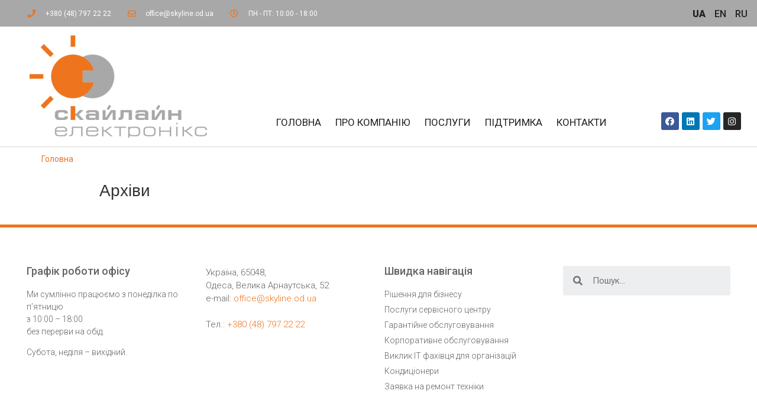

--- FILE ---
content_type: text/html; charset=UTF-8
request_url: https://skyline.od.ua/hpe-greenlake/
body_size: 11329
content:
<!doctype html>
<html dir="ltr" lang="uk"
	prefix="og: https://ogp.me/ns#" >
<head>
	<meta charset="UTF-8">
		<meta name="viewport" content="width=device-width, initial-scale=1">
	<link rel="profile" href="http://gmpg.org/xfn/11">
	<title>IT компания &quot;Скайлайн Электроникс Лтд.&quot;</title>

		<!-- All in One SEO 4.2.8 - aioseo.com -->
		<meta name="description" content="Системная интеграция, Сервисный центр, IT услуги в Одессе" />
		<link rel="canonical" href="https://skyline.od.ua/hpe-greenlake/" />
		<meta name="generator" content="All in One SEO (AIOSEO) 4.2.8 " />
		<meta property="og:locale" content="uk_UA" />
		<meta property="og:site_name" content="IT компания &quot;Скайлайн Электроникс Лтд.&quot; | Системная интеграция, Сервисный центр, IT услуги в Одессе" />
		<meta property="og:type" content="article" />
		<meta property="og:url" content="https://skyline.od.ua/hpe-greenlake/" />
		<meta name="twitter:card" content="summary" />
		<script type="application/ld+json" class="aioseo-schema">
			{"@context":"https:\/\/schema.org","@graph":[{"@type":"CollectionPage","@id":"https:\/\/skyline.od.ua\/hpe-greenlake\/#collectionpage","url":"https:\/\/skyline.od.ua\/hpe-greenlake\/","name":"IT \u043a\u043e\u043c\u043f\u0430\u043d\u0438\u044f \"\u0421\u043a\u0430\u0439\u043b\u0430\u0439\u043d \u042d\u043b\u0435\u043a\u0442\u0440\u043e\u043d\u0438\u043a\u0441 \u041b\u0442\u0434.\"","inLanguage":"uk","isPartOf":{"@id":"https:\/\/skyline.od.ua\/#website"},"breadcrumb":{"@id":"https:\/\/skyline.od.ua\/hpe-greenlake\/#breadcrumblist"}},{"@type":"Organization","@id":"https:\/\/skyline.od.ua\/#organization","name":"IT \u043a\u043e\u043c\u043f\u0430\u043d\u0438\u044f \"\u0421\u043a\u0430\u0439\u043b\u0430\u0439\u043d \u042d\u043b\u0435\u043a\u0442\u0440\u043e\u043d\u0438\u043a\u0441 \u041b\u0442\u0434.\"","url":"https:\/\/skyline.od.ua\/"},{"@type":"WebSite","@id":"https:\/\/skyline.od.ua\/#website","url":"https:\/\/skyline.od.ua\/","name":"IT \u043a\u043e\u043c\u043f\u0430\u043d\u0438\u044f \"\u0421\u043a\u0430\u0439\u043b\u0430\u0439\u043d \u042d\u043b\u0435\u043a\u0442\u0440\u043e\u043d\u0438\u043a\u0441 \u041b\u0442\u0434.\"","description":"\u0421\u0438\u0441\u0442\u0435\u043c\u043d\u0430\u044f \u0438\u043d\u0442\u0435\u0433\u0440\u0430\u0446\u0438\u044f, \u0421\u0435\u0440\u0432\u0438\u0441\u043d\u044b\u0439 \u0446\u0435\u043d\u0442\u0440, IT \u0443\u0441\u043b\u0443\u0433\u0438 \u0432 \u041e\u0434\u0435\u0441\u0441\u0435","inLanguage":"uk","publisher":{"@id":"https:\/\/skyline.od.ua\/#organization"}}]}
		</script>
		<!-- All in One SEO -->

<link rel="alternate" type="application/rss+xml" title="IT компания &quot;Скайлайн Электроникс Лтд.&quot; &raquo; стрічка" href="https://skyline.od.ua/feed/" />
<link rel="alternate" type="application/rss+xml" title="IT компания &quot;Скайлайн Электроникс Лтд.&quot; &raquo; Канал коментарів" href="https://skyline.od.ua/comments/feed/" />
<style id='wp-img-auto-sizes-contain-inline-css' type='text/css'>
img:is([sizes=auto i],[sizes^="auto," i]){contain-intrinsic-size:3000px 1500px}
/*# sourceURL=wp-img-auto-sizes-contain-inline-css */
</style>

<style id='wp-emoji-styles-inline-css' type='text/css'>

	img.wp-smiley, img.emoji {
		display: inline !important;
		border: none !important;
		box-shadow: none !important;
		height: 1em !important;
		width: 1em !important;
		margin: 0 0.07em !important;
		vertical-align: -0.1em !important;
		background: none !important;
		padding: 0 !important;
	}
/*# sourceURL=wp-emoji-styles-inline-css */
</style>
<link rel='stylesheet' id='wp-block-library-css' href='https://skyline.od.ua/wp-includes/css/dist/block-library/style.min.css?ver=6.9' type='text/css' media='all' />
<style id='global-styles-inline-css' type='text/css'>
:root{--wp--preset--aspect-ratio--square: 1;--wp--preset--aspect-ratio--4-3: 4/3;--wp--preset--aspect-ratio--3-4: 3/4;--wp--preset--aspect-ratio--3-2: 3/2;--wp--preset--aspect-ratio--2-3: 2/3;--wp--preset--aspect-ratio--16-9: 16/9;--wp--preset--aspect-ratio--9-16: 9/16;--wp--preset--color--black: #000000;--wp--preset--color--cyan-bluish-gray: #abb8c3;--wp--preset--color--white: #ffffff;--wp--preset--color--pale-pink: #f78da7;--wp--preset--color--vivid-red: #cf2e2e;--wp--preset--color--luminous-vivid-orange: #ff6900;--wp--preset--color--luminous-vivid-amber: #fcb900;--wp--preset--color--light-green-cyan: #7bdcb5;--wp--preset--color--vivid-green-cyan: #00d084;--wp--preset--color--pale-cyan-blue: #8ed1fc;--wp--preset--color--vivid-cyan-blue: #0693e3;--wp--preset--color--vivid-purple: #9b51e0;--wp--preset--gradient--vivid-cyan-blue-to-vivid-purple: linear-gradient(135deg,rgb(6,147,227) 0%,rgb(155,81,224) 100%);--wp--preset--gradient--light-green-cyan-to-vivid-green-cyan: linear-gradient(135deg,rgb(122,220,180) 0%,rgb(0,208,130) 100%);--wp--preset--gradient--luminous-vivid-amber-to-luminous-vivid-orange: linear-gradient(135deg,rgb(252,185,0) 0%,rgb(255,105,0) 100%);--wp--preset--gradient--luminous-vivid-orange-to-vivid-red: linear-gradient(135deg,rgb(255,105,0) 0%,rgb(207,46,46) 100%);--wp--preset--gradient--very-light-gray-to-cyan-bluish-gray: linear-gradient(135deg,rgb(238,238,238) 0%,rgb(169,184,195) 100%);--wp--preset--gradient--cool-to-warm-spectrum: linear-gradient(135deg,rgb(74,234,220) 0%,rgb(151,120,209) 20%,rgb(207,42,186) 40%,rgb(238,44,130) 60%,rgb(251,105,98) 80%,rgb(254,248,76) 100%);--wp--preset--gradient--blush-light-purple: linear-gradient(135deg,rgb(255,206,236) 0%,rgb(152,150,240) 100%);--wp--preset--gradient--blush-bordeaux: linear-gradient(135deg,rgb(254,205,165) 0%,rgb(254,45,45) 50%,rgb(107,0,62) 100%);--wp--preset--gradient--luminous-dusk: linear-gradient(135deg,rgb(255,203,112) 0%,rgb(199,81,192) 50%,rgb(65,88,208) 100%);--wp--preset--gradient--pale-ocean: linear-gradient(135deg,rgb(255,245,203) 0%,rgb(182,227,212) 50%,rgb(51,167,181) 100%);--wp--preset--gradient--electric-grass: linear-gradient(135deg,rgb(202,248,128) 0%,rgb(113,206,126) 100%);--wp--preset--gradient--midnight: linear-gradient(135deg,rgb(2,3,129) 0%,rgb(40,116,252) 100%);--wp--preset--font-size--small: 13px;--wp--preset--font-size--medium: 20px;--wp--preset--font-size--large: 36px;--wp--preset--font-size--x-large: 42px;--wp--preset--spacing--20: 0.44rem;--wp--preset--spacing--30: 0.67rem;--wp--preset--spacing--40: 1rem;--wp--preset--spacing--50: 1.5rem;--wp--preset--spacing--60: 2.25rem;--wp--preset--spacing--70: 3.38rem;--wp--preset--spacing--80: 5.06rem;--wp--preset--shadow--natural: 6px 6px 9px rgba(0, 0, 0, 0.2);--wp--preset--shadow--deep: 12px 12px 50px rgba(0, 0, 0, 0.4);--wp--preset--shadow--sharp: 6px 6px 0px rgba(0, 0, 0, 0.2);--wp--preset--shadow--outlined: 6px 6px 0px -3px rgb(255, 255, 255), 6px 6px rgb(0, 0, 0);--wp--preset--shadow--crisp: 6px 6px 0px rgb(0, 0, 0);}:where(.is-layout-flex){gap: 0.5em;}:where(.is-layout-grid){gap: 0.5em;}body .is-layout-flex{display: flex;}.is-layout-flex{flex-wrap: wrap;align-items: center;}.is-layout-flex > :is(*, div){margin: 0;}body .is-layout-grid{display: grid;}.is-layout-grid > :is(*, div){margin: 0;}:where(.wp-block-columns.is-layout-flex){gap: 2em;}:where(.wp-block-columns.is-layout-grid){gap: 2em;}:where(.wp-block-post-template.is-layout-flex){gap: 1.25em;}:where(.wp-block-post-template.is-layout-grid){gap: 1.25em;}.has-black-color{color: var(--wp--preset--color--black) !important;}.has-cyan-bluish-gray-color{color: var(--wp--preset--color--cyan-bluish-gray) !important;}.has-white-color{color: var(--wp--preset--color--white) !important;}.has-pale-pink-color{color: var(--wp--preset--color--pale-pink) !important;}.has-vivid-red-color{color: var(--wp--preset--color--vivid-red) !important;}.has-luminous-vivid-orange-color{color: var(--wp--preset--color--luminous-vivid-orange) !important;}.has-luminous-vivid-amber-color{color: var(--wp--preset--color--luminous-vivid-amber) !important;}.has-light-green-cyan-color{color: var(--wp--preset--color--light-green-cyan) !important;}.has-vivid-green-cyan-color{color: var(--wp--preset--color--vivid-green-cyan) !important;}.has-pale-cyan-blue-color{color: var(--wp--preset--color--pale-cyan-blue) !important;}.has-vivid-cyan-blue-color{color: var(--wp--preset--color--vivid-cyan-blue) !important;}.has-vivid-purple-color{color: var(--wp--preset--color--vivid-purple) !important;}.has-black-background-color{background-color: var(--wp--preset--color--black) !important;}.has-cyan-bluish-gray-background-color{background-color: var(--wp--preset--color--cyan-bluish-gray) !important;}.has-white-background-color{background-color: var(--wp--preset--color--white) !important;}.has-pale-pink-background-color{background-color: var(--wp--preset--color--pale-pink) !important;}.has-vivid-red-background-color{background-color: var(--wp--preset--color--vivid-red) !important;}.has-luminous-vivid-orange-background-color{background-color: var(--wp--preset--color--luminous-vivid-orange) !important;}.has-luminous-vivid-amber-background-color{background-color: var(--wp--preset--color--luminous-vivid-amber) !important;}.has-light-green-cyan-background-color{background-color: var(--wp--preset--color--light-green-cyan) !important;}.has-vivid-green-cyan-background-color{background-color: var(--wp--preset--color--vivid-green-cyan) !important;}.has-pale-cyan-blue-background-color{background-color: var(--wp--preset--color--pale-cyan-blue) !important;}.has-vivid-cyan-blue-background-color{background-color: var(--wp--preset--color--vivid-cyan-blue) !important;}.has-vivid-purple-background-color{background-color: var(--wp--preset--color--vivid-purple) !important;}.has-black-border-color{border-color: var(--wp--preset--color--black) !important;}.has-cyan-bluish-gray-border-color{border-color: var(--wp--preset--color--cyan-bluish-gray) !important;}.has-white-border-color{border-color: var(--wp--preset--color--white) !important;}.has-pale-pink-border-color{border-color: var(--wp--preset--color--pale-pink) !important;}.has-vivid-red-border-color{border-color: var(--wp--preset--color--vivid-red) !important;}.has-luminous-vivid-orange-border-color{border-color: var(--wp--preset--color--luminous-vivid-orange) !important;}.has-luminous-vivid-amber-border-color{border-color: var(--wp--preset--color--luminous-vivid-amber) !important;}.has-light-green-cyan-border-color{border-color: var(--wp--preset--color--light-green-cyan) !important;}.has-vivid-green-cyan-border-color{border-color: var(--wp--preset--color--vivid-green-cyan) !important;}.has-pale-cyan-blue-border-color{border-color: var(--wp--preset--color--pale-cyan-blue) !important;}.has-vivid-cyan-blue-border-color{border-color: var(--wp--preset--color--vivid-cyan-blue) !important;}.has-vivid-purple-border-color{border-color: var(--wp--preset--color--vivid-purple) !important;}.has-vivid-cyan-blue-to-vivid-purple-gradient-background{background: var(--wp--preset--gradient--vivid-cyan-blue-to-vivid-purple) !important;}.has-light-green-cyan-to-vivid-green-cyan-gradient-background{background: var(--wp--preset--gradient--light-green-cyan-to-vivid-green-cyan) !important;}.has-luminous-vivid-amber-to-luminous-vivid-orange-gradient-background{background: var(--wp--preset--gradient--luminous-vivid-amber-to-luminous-vivid-orange) !important;}.has-luminous-vivid-orange-to-vivid-red-gradient-background{background: var(--wp--preset--gradient--luminous-vivid-orange-to-vivid-red) !important;}.has-very-light-gray-to-cyan-bluish-gray-gradient-background{background: var(--wp--preset--gradient--very-light-gray-to-cyan-bluish-gray) !important;}.has-cool-to-warm-spectrum-gradient-background{background: var(--wp--preset--gradient--cool-to-warm-spectrum) !important;}.has-blush-light-purple-gradient-background{background: var(--wp--preset--gradient--blush-light-purple) !important;}.has-blush-bordeaux-gradient-background{background: var(--wp--preset--gradient--blush-bordeaux) !important;}.has-luminous-dusk-gradient-background{background: var(--wp--preset--gradient--luminous-dusk) !important;}.has-pale-ocean-gradient-background{background: var(--wp--preset--gradient--pale-ocean) !important;}.has-electric-grass-gradient-background{background: var(--wp--preset--gradient--electric-grass) !important;}.has-midnight-gradient-background{background: var(--wp--preset--gradient--midnight) !important;}.has-small-font-size{font-size: var(--wp--preset--font-size--small) !important;}.has-medium-font-size{font-size: var(--wp--preset--font-size--medium) !important;}.has-large-font-size{font-size: var(--wp--preset--font-size--large) !important;}.has-x-large-font-size{font-size: var(--wp--preset--font-size--x-large) !important;}
/*# sourceURL=global-styles-inline-css */
</style>

<style id='classic-theme-styles-inline-css' type='text/css'>
/*! This file is auto-generated */
.wp-block-button__link{color:#fff;background-color:#32373c;border-radius:9999px;box-shadow:none;text-decoration:none;padding:calc(.667em + 2px) calc(1.333em + 2px);font-size:1.125em}.wp-block-file__button{background:#32373c;color:#fff;text-decoration:none}
/*# sourceURL=/wp-includes/css/classic-themes.min.css */
</style>
<link rel='stylesheet' id='hello-elementor-css' href='https://skyline.od.ua/wp-content/themes/hello-elementor/style.min.css?ver=2.4.1' type='text/css' media='all' />
<link rel='stylesheet' id='hello-elementor-theme-style-css' href='https://skyline.od.ua/wp-content/themes/hello-elementor/theme.min.css?ver=2.4.1' type='text/css' media='all' />
<link rel='stylesheet' id='jet-blocks-css' href='https://skyline.od.ua/wp-content/plugins/jet-blocks/assets/css/jet-blocks.css?ver=1.2.8' type='text/css' media='all' />
<link rel='stylesheet' id='elementor-icons-css' href='https://skyline.od.ua/wp-content/plugins/elementor/assets/lib/eicons/css/elementor-icons.min.css?ver=5.13.0' type='text/css' media='all' />
<link rel='stylesheet' id='elementor-frontend-css' href='https://skyline.od.ua/wp-content/plugins/elementor/assets/css/frontend.min.css?ver=3.4.6' type='text/css' media='all' />
<style id='elementor-frontend-inline-css' type='text/css'>
@font-face{font-family:eicons;src:url(https://skyline.od.ua/wp-content/plugins/elementor/assets/lib/eicons/fonts/eicons.eot?5.10.0);src:url(https://skyline.od.ua/wp-content/plugins/elementor/assets/lib/eicons/fonts/eicons.eot?5.10.0#iefix) format("embedded-opentype"),url(https://skyline.od.ua/wp-content/plugins/elementor/assets/lib/eicons/fonts/eicons.woff2?5.10.0) format("woff2"),url(https://skyline.od.ua/wp-content/plugins/elementor/assets/lib/eicons/fonts/eicons.woff?5.10.0) format("woff"),url(https://skyline.od.ua/wp-content/plugins/elementor/assets/lib/eicons/fonts/eicons.ttf?5.10.0) format("truetype"),url(https://skyline.od.ua/wp-content/plugins/elementor/assets/lib/eicons/fonts/eicons.svg?5.10.0#eicon) format("svg");font-weight:400;font-style:normal}
/*# sourceURL=elementor-frontend-inline-css */
</style>
<link rel='stylesheet' id='elementor-post-11-css' href='https://skyline.od.ua/wp-content/uploads/elementor/css/post-11.css?ver=1658749924' type='text/css' media='all' />
<link rel='stylesheet' id='elementor-pro-css' href='https://skyline.od.ua/wp-content/plugins/elementor-pro/assets/css/frontend.min.css?ver=3.1.1' type='text/css' media='all' />
<link rel='stylesheet' id='elementor-global-css' href='https://skyline.od.ua/wp-content/uploads/elementor/css/global.css?ver=1658749924' type='text/css' media='all' />
<link rel='stylesheet' id='elementor-post-14-css' href='https://skyline.od.ua/wp-content/uploads/elementor/css/post-14.css?ver=1658765246' type='text/css' media='all' />
<link rel='stylesheet' id='elementor-post-162-css' href='https://skyline.od.ua/wp-content/uploads/elementor/css/post-162.css?ver=1658764107' type='text/css' media='all' />
<link rel='stylesheet' id='google-fonts-1-css' href='https://fonts.googleapis.com/css?family=Roboto%3A100%2C100italic%2C200%2C200italic%2C300%2C300italic%2C400%2C400italic%2C500%2C500italic%2C600%2C600italic%2C700%2C700italic%2C800%2C800italic%2C900%2C900italic%7CRoboto+Slab%3A100%2C100italic%2C200%2C200italic%2C300%2C300italic%2C400%2C400italic%2C500%2C500italic%2C600%2C600italic%2C700%2C700italic%2C800%2C800italic%2C900%2C900italic%7CMontserrat%3A100%2C100italic%2C200%2C200italic%2C300%2C300italic%2C400%2C400italic%2C500%2C500italic%2C600%2C600italic%2C700%2C700italic%2C800%2C800italic%2C900%2C900italic&#038;display=auto&#038;subset=cyrillic&#038;ver=6.9' type='text/css' media='all' />
<link rel='stylesheet' id='elementor-icons-shared-0-css' href='https://skyline.od.ua/wp-content/plugins/elementor/assets/lib/font-awesome/css/fontawesome.min.css?ver=5.15.3' type='text/css' media='all' />
<link rel='stylesheet' id='elementor-icons-fa-solid-css' href='https://skyline.od.ua/wp-content/plugins/elementor/assets/lib/font-awesome/css/solid.min.css?ver=5.15.3' type='text/css' media='all' />
<link rel='stylesheet' id='elementor-icons-fa-regular-css' href='https://skyline.od.ua/wp-content/plugins/elementor/assets/lib/font-awesome/css/regular.min.css?ver=5.15.3' type='text/css' media='all' />
<link rel='stylesheet' id='elementor-icons-fa-brands-css' href='https://skyline.od.ua/wp-content/plugins/elementor/assets/lib/font-awesome/css/brands.min.css?ver=5.15.3' type='text/css' media='all' />
<link rel="https://api.w.org/" href="https://skyline.od.ua/wp-json/" /><link rel="EditURI" type="application/rsd+xml" title="RSD" href="https://skyline.od.ua/xmlrpc.php?rsd" />
<meta name="generator" content="WordPress 6.9" />
<link rel="icon" href="https://skyline.od.ua/wp-content/uploads/2021/03/icon.png" sizes="32x32" />
<link rel="icon" href="https://skyline.od.ua/wp-content/uploads/2021/03/icon.png" sizes="192x192" />
<link rel="apple-touch-icon" href="https://skyline.od.ua/wp-content/uploads/2021/03/icon.png" />
<meta name="msapplication-TileImage" content="https://skyline.od.ua/wp-content/uploads/2021/03/icon.png" />
		<style type="text/css" id="wp-custom-css">
			.plsfe-language-code {color:#EE741D}
a {color: #EE741D;}
a:active, a:active span {color: #EE741D;}
a:hover, a:hover span {color: #EE741D;}
.site-main a:hover, .elementor-location-footer a:hover {text-decoration: underline;}
.elementor-element-0f20385 .elementor-field-label{display:none}
.tag-links a {padding-right:8px}
label[for=form-field-field_rezume]
{display:inline-block!important}
.site-main:not(.post-46) {padding-top: .5em;}
.elementor-kit-11 h1 {padding-left: 8px;}
#comments,.home .elementor-element-1f15c5f {display:none}
.phone {;}
.phone:hover, .phone:focus, .phone:active {-webkit-transform: perspective(1px) translateZ(0);
    transform: perspective(1px) translateZ(0);
    -webkit-transition-duration: 0.9s;
    transition-duration: 0.9s;
    -webkit-transition-property: color, background-color;
    transition-property: color, background-color;color:#606060}

.support,.services {padding: 0 2%;}
@media (max-width: 768px){.services .alignright,.serv1 {float: none;}}


article.post {
    padding-bottom: 10px;
    border-bottom: 1px solid #cbcbcb;
}

.plsfe-item__active span {color: #fff;}		</style>
		<link rel='stylesheet' id='cpel-language-switcher-css' href='https://skyline.od.ua/wp-content/plugins/connect-polylang-elementor/assets/css/language-switcher.min.css?ver=2.5.5' type='text/css' media='all' />
<link rel='stylesheet' id='e-animations-css' href='https://skyline.od.ua/wp-content/plugins/elementor/assets/lib/animations/animations.min.css?ver=3.4.6' type='text/css' media='all' />
</head>
<body class="blog wp-theme-hello-elementor elementor-default elementor-kit-11">

		<div data-elementor-type="header" data-elementor-id="14" class="elementor elementor-14 elementor-location-header" data-elementor-settings="[]">
		<div class="elementor-section-wrap">
					<section class="elementor-section elementor-top-section elementor-element elementor-element-c731234 elementor-section-height-min-height elementor-section-content-middle elementor-section-full_width elementor-section-height-default elementor-section-items-middle" data-id="c731234" data-element_type="section" data-settings="{&quot;background_background&quot;:&quot;classic&quot;}">
						<div class="elementor-container elementor-column-gap-no">
					<div class="elementor-column elementor-col-50 elementor-top-column elementor-element elementor-element-feeae83" data-id="feeae83" data-element_type="column">
			<div class="elementor-widget-wrap elementor-element-populated">
								<div class="elementor-element elementor-element-65f16eb elementor-icon-list--layout-inline elementor-mobile-align-center elementor-hidden-phone elementor-list-item-link-full_width elementor-widget elementor-widget-icon-list" data-id="65f16eb" data-element_type="widget" data-widget_type="icon-list.default">
				<div class="elementor-widget-container">
					<ul class="elementor-icon-list-items elementor-inline-items">
							<li class="elementor-icon-list-item elementor-inline-item">
											<a href="tel:+380487972222">

												<span class="elementor-icon-list-icon">
							<i aria-hidden="true" class="fas fa-phone"></i>						</span>
										<span class="elementor-icon-list-text">+380 (48) 797 22 22</span>
											</a>
									</li>
								<li class="elementor-icon-list-item elementor-inline-item">
											<a href="mailto:office@skyline.od.ua">

												<span class="elementor-icon-list-icon">
							<i aria-hidden="true" class="far fa-envelope"></i>						</span>
										<span class="elementor-icon-list-text">office@skyline.od.ua</span>
											</a>
									</li>
								<li class="elementor-icon-list-item elementor-inline-item">
											<span class="elementor-icon-list-icon">
							<i aria-hidden="true" class="far fa-clock"></i>						</span>
										<span class="elementor-icon-list-text">ПН - ПТ: 10:00 - 18:00</span>
									</li>
						</ul>
				</div>
				</div>
					</div>
		</div>
				<div class="elementor-column elementor-col-50 elementor-top-column elementor-element elementor-element-4d653da" data-id="4d653da" data-element_type="column">
			<div class="elementor-widget-wrap elementor-element-populated">
								<div class="elementor-element elementor-element-38607c2 cpel-switcher--align-center cpel-switcher--layout-horizontal elementor-widget elementor-widget-polylang-language-switcher" data-id="38607c2" data-element_type="widget" data-widget_type="polylang-language-switcher.default">
				<div class="elementor-widget-container">
			<nav class="cpel-switcher__nav"><ul class="cpel-switcher__list"><li class="cpel-switcher__lang cpel-switcher__lang--active"><a lang="uk" hreflang="uk" href="https://skyline.od.ua/"><span class="cpel-switcher__code">UA</span></a></li><li class="cpel-switcher__lang"><a lang="en-US" hreflang="en-US" href="https://skyline.od.ua/en/"><span class="cpel-switcher__code">EN</span></a></li><li class="cpel-switcher__lang"><a lang="ru-RU" hreflang="ru-RU" href="https://skyline.od.ua/ru/"><span class="cpel-switcher__code">RU</span></a></li></ul></nav>		</div>
				</div>
					</div>
		</div>
							</div>
		</section>
				<header class="elementor-section elementor-top-section elementor-element elementor-element-2a876c9 elementor-section-full_width elementor-section-content-middle animated-fast elementor-section-height-default elementor-section-height-default" data-id="2a876c9" data-element_type="section" data-settings="{&quot;background_background&quot;:&quot;classic&quot;,&quot;sticky&quot;:&quot;top&quot;,&quot;animation&quot;:&quot;none&quot;,&quot;sticky_on&quot;:[&quot;desktop&quot;,&quot;tablet&quot;,&quot;mobile&quot;],&quot;sticky_offset&quot;:0,&quot;sticky_effects_offset&quot;:0}">
						<div class="elementor-container elementor-column-gap-default">
					<div class="elementor-column elementor-col-33 elementor-top-column elementor-element elementor-element-0b850c8" data-id="0b850c8" data-element_type="column">
			<div class="elementor-widget-wrap elementor-element-populated">
								<section class="elementor-section elementor-inner-section elementor-element elementor-element-c3e803c elementor-section-content-middle elementor-section-boxed elementor-section-height-default elementor-section-height-default" data-id="c3e803c" data-element_type="section">
						<div class="elementor-container elementor-column-gap-no">
					<div class="elementor-column elementor-col-100 elementor-inner-column elementor-element elementor-element-ffd7146" data-id="ffd7146" data-element_type="column">
			<div class="elementor-widget-wrap elementor-element-populated">
								<div class="elementor-element elementor-element-d8c185c l-logo elementor-widget elementor-widget-image" data-id="d8c185c" data-element_type="widget" data-widget_type="image.default">
				<div class="elementor-widget-container">
																<a href="/">
							<img src="https://skyline.od.ua/wp-content/uploads/elementor/thumbs/logo-ua-1-p5t47jbqls839dyx5kn6dpmzgptv3zsygxkticgjb6.png" title="logo-ua" alt="logo-ua" />								</a>
															</div>
				</div>
				<div class="elementor-element elementor-element-bfc6873 d-logo elementor-widget elementor-widget-image" data-id="bfc6873" data-element_type="widget" data-widget_type="image.default">
				<div class="elementor-widget-container">
																<a href="/">
							<img width="258" height="60" src="https://skyline.od.ua/wp-content/uploads/2021/03/skyline-top-logo-ua.png" class="attachment-full size-full" alt="" />								</a>
															</div>
				</div>
					</div>
		</div>
							</div>
		</section>
					</div>
		</div>
				<div class="elementor-column elementor-col-33 elementor-top-column elementor-element elementor-element-8c3e7dd" data-id="8c3e7dd" data-element_type="column">
			<div class="elementor-widget-wrap elementor-element-populated">
								<div class="elementor-element elementor-element-b354ab0 elementor-nav-menu__align-center elementor-nav-menu--indicator-none elementor-nav-menu--stretch sticky-menu-items elementor-absolute elementor-nav-menu--dropdown-tablet elementor-nav-menu__text-align-aside elementor-nav-menu--toggle elementor-nav-menu--burger elementor-widget elementor-widget-nav-menu" data-id="b354ab0" data-element_type="widget" data-settings="{&quot;full_width&quot;:&quot;stretch&quot;,&quot;_position&quot;:&quot;absolute&quot;,&quot;layout&quot;:&quot;horizontal&quot;,&quot;toggle&quot;:&quot;burger&quot;}" data-widget_type="nav-menu.default">
				<div class="elementor-widget-container">
						<nav role="navigation" class="elementor-nav-menu--main elementor-nav-menu__container elementor-nav-menu--layout-horizontal e--pointer-none"><ul id="menu-1-b354ab0" class="elementor-nav-menu"><li class="menu-item menu-item-type-post_type menu-item-object-page menu-item-home menu-item-1271"><a href="https://skyline.od.ua/" class="elementor-item">ГОЛОВНА</a></li>
<li class="menu-item menu-item-type-post_type menu-item-object-page menu-item-1272"><a href="https://skyline.od.ua/pro-kompaniju/" class="elementor-item">ПРО КОМПАНІЮ</a></li>
<li class="menu-item menu-item-type-post_type menu-item-object-page menu-item-1392"><a href="https://skyline.od.ua/poslugi-ta-servisi/" class="elementor-item">ПОСЛУГИ</a></li>
<li class="menu-item menu-item-type-post_type menu-item-object-page menu-item-1274"><a href="https://skyline.od.ua/ru/support/" class="elementor-item">ПІДТРИМКА</a></li>
<li class="menu-item menu-item-type-post_type menu-item-object-page menu-item-1275"><a href="https://skyline.od.ua/kontakti/" class="elementor-item">КОНТАКТИ</a></li>
</ul></nav>
					<div class="elementor-menu-toggle" role="button" tabindex="0" aria-label="Menu Toggle" aria-expanded="false">
			<i class="eicon-menu-bar" aria-hidden="true"></i>
			<span class="elementor-screen-only">Menu</span>
		</div>
			<nav class="elementor-nav-menu--dropdown elementor-nav-menu__container" role="navigation" aria-hidden="true"><ul id="menu-2-b354ab0" class="elementor-nav-menu"><li class="menu-item menu-item-type-post_type menu-item-object-page menu-item-home menu-item-1271"><a href="https://skyline.od.ua/" class="elementor-item">ГОЛОВНА</a></li>
<li class="menu-item menu-item-type-post_type menu-item-object-page menu-item-1272"><a href="https://skyline.od.ua/pro-kompaniju/" class="elementor-item">ПРО КОМПАНІЮ</a></li>
<li class="menu-item menu-item-type-post_type menu-item-object-page menu-item-1392"><a href="https://skyline.od.ua/poslugi-ta-servisi/" class="elementor-item">ПОСЛУГИ</a></li>
<li class="menu-item menu-item-type-post_type menu-item-object-page menu-item-1274"><a href="https://skyline.od.ua/ru/support/" class="elementor-item">ПІДТРИМКА</a></li>
<li class="menu-item menu-item-type-post_type menu-item-object-page menu-item-1275"><a href="https://skyline.od.ua/kontakti/" class="elementor-item">КОНТАКТИ</a></li>
</ul></nav>
				</div>
				</div>
					</div>
		</div>
				<div class="elementor-column elementor-col-33 elementor-top-column elementor-element elementor-element-a69b4b3" data-id="a69b4b3" data-element_type="column">
			<div class="elementor-widget-wrap elementor-element-populated">
								<div class="elementor-element elementor-element-67c4b6e elementor-absolute e-grid-align-mobile-center elementor-shape-rounded elementor-grid-0 e-grid-align-center elementor-widget elementor-widget-social-icons" data-id="67c4b6e" data-element_type="widget" data-settings="{&quot;_position&quot;:&quot;absolute&quot;}" data-widget_type="social-icons.default">
				<div class="elementor-widget-container">
					<div class="elementor-social-icons-wrapper elementor-grid">
							<span class="elementor-grid-item">
					<a class="elementor-icon elementor-social-icon elementor-social-icon-facebook elementor-repeater-item-5f807f1" href="https://www.facebook.com/skylineodessa" target="_blank">
						<span class="elementor-screen-only">Facebook</span>
						<i class="fab fa-facebook"></i>					</a>
				</span>
							<span class="elementor-grid-item">
					<a class="elementor-icon elementor-social-icon elementor-social-icon-linkedin elementor-repeater-item-77b1663" href="http://www.linkedin.com/company/skyline-electronics-ltd-" target="_blank">
						<span class="elementor-screen-only">Linkedin</span>
						<i class="fab fa-linkedin"></i>					</a>
				</span>
							<span class="elementor-grid-item">
					<a class="elementor-icon elementor-social-icon elementor-social-icon-twitter elementor-repeater-item-1601bc1" href="https://twitter.com/SkylineElectro" target="_blank">
						<span class="elementor-screen-only">Twitter</span>
						<i class="fab fa-twitter"></i>					</a>
				</span>
							<span class="elementor-grid-item">
					<a class="elementor-icon elementor-social-icon elementor-social-icon-instagram elementor-repeater-item-0cc3524" href="https://www.instagram.com/skyline.electronics/" target="_blank">
						<span class="elementor-screen-only">Instagram</span>
						<i class="fab fa-instagram"></i>					</a>
				</span>
					</div>
				</div>
				</div>
					</div>
		</div>
							</div>
		</header>
				<header class="elementor-section elementor-top-section elementor-element elementor-element-fdfeab9 elementor-section-full_width elementor-section-content-middle animated-fast elementor-section-height-default elementor-section-height-default elementor-invisible" data-id="fdfeab9" data-element_type="section" data-settings="{&quot;background_background&quot;:&quot;classic&quot;,&quot;animation&quot;:&quot;fadeIn&quot;}">
						<div class="elementor-container elementor-column-gap-default">
					<div class="elementor-column elementor-col-100 elementor-top-column elementor-element elementor-element-5d5f567" data-id="5d5f567" data-element_type="column">
			<div class="elementor-widget-wrap elementor-element-populated">
								<section class="elementor-section elementor-inner-section elementor-element elementor-element-b48ea62 elementor-section-content-middle elementor-section-boxed elementor-section-height-default elementor-section-height-default" data-id="b48ea62" data-element_type="section">
						<div class="elementor-container elementor-column-gap-no">
					<div class="elementor-column elementor-col-100 elementor-inner-column elementor-element elementor-element-d4de687" data-id="d4de687" data-element_type="column">
			<div class="elementor-widget-wrap elementor-element-populated">
								<div class="elementor-element elementor-element-914e87e elementor-widget elementor-widget-jet-breadcrumbs" data-id="914e87e" data-element_type="widget" data-widget_type="jet-breadcrumbs.default">
				<div class="elementor-widget-container">
			<div class="elementor-jet-breadcrumbs jet-blocks">
		<div class="jet-breadcrumbs">
		<div class="jet-breadcrumbs__content">
		<div class="jet-breadcrumbs__wrap"><div class="jet-breadcrumbs__item"><a href="https://skyline.od.ua/" class="jet-breadcrumbs__item-link is-home" rel="home" title="Головна">Головна</a></div>
		</div>
		</div>
		</div></div>		</div>
				</div>
					</div>
		</div>
							</div>
		</section>
					</div>
		</div>
							</div>
		</header>
				</div>
		</div>
		<main class="site-main" role="main">

			<header class="page-header">
			<h1 class="entry-title">Архіви</h1>		</header>
		<div class="page-content">
			</div>

	
	</main>
		<div data-elementor-type="footer" data-elementor-id="162" class="elementor elementor-162 elementor-location-footer" data-elementor-settings="[]">
		<div class="elementor-section-wrap">
					<footer class="elementor-section elementor-top-section elementor-element elementor-element-1625b377 elementor-section-boxed elementor-section-height-default elementor-section-height-default" data-id="1625b377" data-element_type="section" data-settings="{&quot;background_background&quot;:&quot;classic&quot;}">
						<div class="elementor-container elementor-column-gap-default">
					<div class="elementor-column elementor-col-100 elementor-top-column elementor-element elementor-element-7b52cf8" data-id="7b52cf8" data-element_type="column">
			<div class="elementor-widget-wrap elementor-element-populated">
								<section class="elementor-section elementor-inner-section elementor-element elementor-element-5a6cbc4 elementor-section-full_width elementor-section-height-default elementor-section-height-default" data-id="5a6cbc4" data-element_type="section">
						<div class="elementor-container elementor-column-gap-default">
					<div class="elementor-column elementor-col-25 elementor-inner-column elementor-element elementor-element-47cc54c" data-id="47cc54c" data-element_type="column">
			<div class="elementor-widget-wrap elementor-element-populated">
								<div class="elementor-element elementor-element-85fffb3 elementor-widget elementor-widget-heading" data-id="85fffb3" data-element_type="widget" data-widget_type="heading.default">
				<div class="elementor-widget-container">
			<h4 class="elementor-heading-title elementor-size-default">Графік роботи офісу</h4>		</div>
				</div>
				<div class="elementor-element elementor-element-d1386a2 elementor-widget elementor-widget-text-editor" data-id="d1386a2" data-element_type="widget" data-widget_type="text-editor.default">
				<div class="elementor-widget-container">
							<p>Ми сумлінно працюємо з понеділка по п&#8217;ятницю<br />з 10:00 &#8211; 18:00<br />без перерви на обід.</p><p>Субота, неділя &#8211; вихідний.</p>						</div>
				</div>
				<div class="elementor-element elementor-element-b82b1fd elementor-widget elementor-widget-text-editor" data-id="b82b1fd" data-element_type="widget" data-widget_type="text-editor.default">
				<div class="elementor-widget-container">
							<script>
window.replainSettings = { id: 'e456b96d-7b68-4b4e-a1c5-489da0c78121' };
(function(u){var s=document.createElement('script');s.type='text/javascript';s.async=true;s.src=u;
var x=document.getElementsByTagName('script')[0];x.parentNode.insertBefore(s,x);
})('https://widget.replain.cc/dist/client.js');
</script>						</div>
				</div>
					</div>
		</div>
				<div class="elementor-column elementor-col-25 elementor-inner-column elementor-element elementor-element-09aab4c" data-id="09aab4c" data-element_type="column">
			<div class="elementor-widget-wrap elementor-element-populated">
								<div class="elementor-element elementor-element-5eb9870 elementor-widget elementor-widget-text-editor" data-id="5eb9870" data-element_type="widget" data-widget_type="text-editor.default">
				<div class="elementor-widget-container">
							<div>Україна, 65048,<br />Одеса, Велика Арнаутська, 52</div><div>e-mail: <a href="mailto:office@skyline.od.ua"><span class="email">office@skyline.od.ua</span></a></div><div> </div><div>Тел.: <a href="tel:+380487972222">+380 (48) 797 22 22</a></div><div> </div>						</div>
				</div>
					</div>
		</div>
				<div class="elementor-column elementor-col-25 elementor-inner-column elementor-element elementor-element-ce1b968" data-id="ce1b968" data-element_type="column">
			<div class="elementor-widget-wrap elementor-element-populated">
								<div class="elementor-element elementor-element-4514d9a elementor-widget elementor-widget-heading" data-id="4514d9a" data-element_type="widget" data-widget_type="heading.default">
				<div class="elementor-widget-container">
			<h4 class="elementor-heading-title elementor-size-default">Швидка навігація</h4>		</div>
				</div>
				<div class="elementor-element elementor-element-f2302af elementor-align-left elementor-icon-list--layout-traditional elementor-list-item-link-full_width elementor-widget elementor-widget-icon-list" data-id="f2302af" data-element_type="widget" data-widget_type="icon-list.default">
				<div class="elementor-widget-container">
					<ul class="elementor-icon-list-items">
							<li class="elementor-icon-list-item">
											<a href="/services/system-integration/">

											<span class="elementor-icon-list-text">Рішення для бізнесу</span>
											</a>
									</li>
								<li class="elementor-icon-list-item">
											<a href="/support">

											<span class="elementor-icon-list-text">Послуги сервісного центру</span>
											</a>
									</li>
								<li class="elementor-icon-list-item">
											<a href="/support/service-center/guarantee_repair/">

											<span class="elementor-icon-list-text">Гарантійне обслуговування</span>
											</a>
									</li>
								<li class="elementor-icon-list-item">
											<a href="/support/corporate-service/">

											<span class="elementor-icon-list-text">Корпоративне обслуговування</span>
											</a>
									</li>
								<li class="elementor-icon-list-item">
											<a href="/support/corporate-service/urgent-it-call/">

											<span class="elementor-icon-list-text">Виклик IT фахівця для організацій</span>
											</a>
									</li>
								<li class="elementor-icon-list-item">
											<a href="/services/ac_service/">

											<span class="elementor-icon-list-text">Кондиціонери</span>
											</a>
									</li>
								<li class="elementor-icon-list-item">
											<a href="/support/service-center">

											<span class="elementor-icon-list-text">Заявка на ремонт техніки</span>
											</a>
									</li>
						</ul>
				</div>
				</div>
				<div class="elementor-element elementor-element-99d5f05 elementor-align-left elementor-icon-list--layout-traditional elementor-list-item-link-full_width elementor-widget elementor-widget-icon-list" data-id="99d5f05" data-element_type="widget" data-widget_type="icon-list.default">
				<div class="elementor-widget-container">
					<ul class="elementor-icon-list-items">
							<li class="elementor-icon-list-item">
											<a href="/vacancies/">

											<span class="elementor-icon-list-text">Вакансії</span>
											</a>
									</li>
						</ul>
				</div>
				</div>
					</div>
		</div>
				<div class="elementor-column elementor-col-25 elementor-inner-column elementor-element elementor-element-c561b75" data-id="c561b75" data-element_type="column">
			<div class="elementor-widget-wrap elementor-element-populated">
								<div class="elementor-element elementor-element-aa6305e elementor-search-form--skin-minimal elementor-widget elementor-widget-search-form" data-id="aa6305e" data-element_type="widget" data-settings="{&quot;skin&quot;:&quot;minimal&quot;}" data-widget_type="search-form.default">
				<div class="elementor-widget-container">
					<form class="elementor-search-form" role="search" action="https://skyline.od.ua/" method="get">
									<div class="elementor-search-form__container">
									<div class="elementor-search-form__icon">
						<i class="fa fa-search" aria-hidden="true"></i>
						<span class="elementor-screen-only">Search</span>
					</div>
								<input placeholder="Пошук..." class="elementor-search-form__input" type="search" name="s" title="Search" value="">
															</div>
		</form>
				</div>
				</div>
					</div>
		</div>
							</div>
		</section>
				<section class="elementor-section elementor-inner-section elementor-element elementor-element-83fd97d elementor-section-content-middle elementor-section-full_width elementor-section-height-default elementor-section-height-default" data-id="83fd97d" data-element_type="section">
						<div class="elementor-container elementor-column-gap-default">
					<div class="elementor-column elementor-col-50 elementor-inner-column elementor-element elementor-element-663cbc9" data-id="663cbc9" data-element_type="column">
			<div class="elementor-widget-wrap elementor-element-populated">
								<div class="elementor-element elementor-element-43d8894 elementor-widget elementor-widget-image" data-id="43d8894" data-element_type="widget" data-widget_type="image.default">
				<div class="elementor-widget-container">
															<img width="300" height="88" src="https://skyline.od.ua/wp-content/uploads/2021/03/logo-ua.png" class="attachment-full size-full" alt="" loading="lazy" />															</div>
				</div>
					</div>
		</div>
				<div class="elementor-column elementor-col-50 elementor-inner-column elementor-element elementor-element-402290c" data-id="402290c" data-element_type="column">
			<div class="elementor-widget-wrap elementor-element-populated">
								<div class="elementor-element elementor-element-e98eb7d elementor-absolute elementor-widget elementor-widget-heading" data-id="e98eb7d" data-element_type="widget" data-settings="{&quot;_position&quot;:&quot;absolute&quot;}" data-widget_type="heading.default">
				<div class="elementor-widget-container">
			<p class="elementor-heading-title elementor-size-default">© 1993-2022 Скайлайн Електронікс. Одеса - Якісні IT послуги останні 29 років!</p>		</div>
				</div>
					</div>
		</div>
							</div>
		</section>
					</div>
		</div>
							</div>
		</footer>
				</div>
		</div>
		
<script type="speculationrules">
{"prefetch":[{"source":"document","where":{"and":[{"href_matches":"/*"},{"not":{"href_matches":["/wp-*.php","/wp-admin/*","/wp-content/uploads/*","/wp-content/*","/wp-content/plugins/*","/wp-content/themes/hello-elementor/*","/*\\?(.+)"]}},{"not":{"selector_matches":"a[rel~=\"nofollow\"]"}},{"not":{"selector_matches":".no-prefetch, .no-prefetch a"}}]},"eagerness":"conservative"}]}
</script>
<script type="text/javascript">(function() {
				var expirationDate = new Date();
				expirationDate.setTime( expirationDate.getTime() + 31536000 * 1000 );
				document.cookie = "pll_language=ua; expires=" + expirationDate.toUTCString() + "; path=/; secure; SameSite=Lax";
			}());</script><script type="text/javascript" src="https://skyline.od.ua/wp-includes/js/jquery/jquery.min.js?ver=3.7.1" id="jquery-core-js"></script>
<script type="text/javascript" src="https://skyline.od.ua/wp-includes/js/jquery/jquery-migrate.min.js?ver=3.4.1" id="jquery-migrate-js"></script>
<script type="text/javascript" src="https://skyline.od.ua/wp-content/plugins/elementor-pro/assets/lib/smartmenus/jquery.smartmenus.min.js?ver=1.0.1" id="smartmenus-js"></script>
<script type="text/javascript" src="https://skyline.od.ua/wp-content/plugins/elementor-pro/assets/js/webpack-pro.runtime.min.js?ver=3.1.1" id="elementor-pro-webpack-runtime-js"></script>
<script type="text/javascript" src="https://skyline.od.ua/wp-content/plugins/elementor/assets/js/webpack.runtime.min.js?ver=3.4.6" id="elementor-webpack-runtime-js"></script>
<script type="text/javascript" src="https://skyline.od.ua/wp-content/plugins/elementor/assets/js/frontend-modules.min.js?ver=3.4.6" id="elementor-frontend-modules-js"></script>
<script type="text/javascript" src="https://skyline.od.ua/wp-content/plugins/elementor-pro/assets/lib/sticky/jquery.sticky.min.js?ver=3.1.1" id="elementor-sticky-js"></script>
<script type="text/javascript" id="elementor-pro-frontend-js-before">
/* <![CDATA[ */
var ElementorProFrontendConfig = {"ajaxurl":"https:\/\/skyline.od.ua\/wp-admin\/admin-ajax.php","nonce":"e1f73a2bb9","urls":{"assets":"https:\/\/skyline.od.ua\/wp-content\/plugins\/elementor-pro\/assets\/"},"i18n":{"toc_no_headings_found":"No headings were found on this page."},"shareButtonsNetworks":{"facebook":{"title":"Facebook","has_counter":true},"twitter":{"title":"Twitter"},"google":{"title":"Google+","has_counter":true},"linkedin":{"title":"LinkedIn","has_counter":true},"pinterest":{"title":"Pinterest","has_counter":true},"reddit":{"title":"Reddit","has_counter":true},"vk":{"title":"VK","has_counter":true},"odnoklassniki":{"title":"OK","has_counter":true},"tumblr":{"title":"Tumblr"},"digg":{"title":"Digg"},"skype":{"title":"Skype"},"stumbleupon":{"title":"StumbleUpon","has_counter":true},"mix":{"title":"Mix"},"telegram":{"title":"Telegram"},"pocket":{"title":"Pocket","has_counter":true},"xing":{"title":"XING","has_counter":true},"whatsapp":{"title":"WhatsApp"},"email":{"title":"Email"},"print":{"title":"Print"}},"facebook_sdk":{"lang":"uk","app_id":""},"lottie":{"defaultAnimationUrl":"https:\/\/skyline.od.ua\/wp-content\/plugins\/elementor-pro\/modules\/lottie\/assets\/animations\/default.json"}};
//# sourceURL=elementor-pro-frontend-js-before
/* ]]> */
</script>
<script type="text/javascript" src="https://skyline.od.ua/wp-content/plugins/elementor-pro/assets/js/frontend.min.js?ver=3.1.1" id="elementor-pro-frontend-js"></script>
<script type="text/javascript" src="https://skyline.od.ua/wp-content/plugins/elementor/assets/lib/waypoints/waypoints.min.js?ver=4.0.2" id="elementor-waypoints-js"></script>
<script type="text/javascript" src="https://skyline.od.ua/wp-includes/js/jquery/ui/core.min.js?ver=1.13.3" id="jquery-ui-core-js"></script>
<script type="text/javascript" src="https://skyline.od.ua/wp-content/plugins/elementor/assets/lib/swiper/swiper.min.js?ver=5.3.6" id="swiper-js"></script>
<script type="text/javascript" src="https://skyline.od.ua/wp-content/plugins/elementor/assets/lib/share-link/share-link.min.js?ver=3.4.6" id="share-link-js"></script>
<script type="text/javascript" src="https://skyline.od.ua/wp-content/plugins/elementor/assets/lib/dialog/dialog.min.js?ver=4.8.1" id="elementor-dialog-js"></script>
<script type="text/javascript" id="elementor-frontend-js-before">
/* <![CDATA[ */
var elementorFrontendConfig = {"environmentMode":{"edit":false,"wpPreview":false,"isScriptDebug":false},"i18n":{"shareOnFacebook":"\u041f\u043e\u0434\u0456\u043b\u0438\u0442\u0438\u0441\u044f \u0432 Facebook","shareOnTwitter":"\u041f\u043e\u0434\u0456\u043b\u0438\u0442\u0438\u0441\u044f \u0432 Twitter","pinIt":"\u041f\u0440\u0438\u043a\u0440\u0456\u043f\u0438\u0442\u0438","download":"\u0417\u0430\u0432\u0430\u043d\u0442\u0430\u0436\u0438\u0442\u0438","downloadImage":"\u0417\u0430\u0432\u0430\u043d\u0442\u0430\u0436\u0438\u0442\u0438 \u0437\u043e\u0431\u0440\u0430\u0436\u0435\u043d\u043d\u044f","fullscreen":"\u041f\u043e\u0432\u043d\u0438\u0439 \u0435\u043a\u0440\u0430\u043d","zoom":"\u0417\u0431\u0456\u043b\u044c\u0448\u0438\u0442\u0438","share":"\u041f\u043e\u0434\u0456\u043b\u0438\u0442\u0438\u0441\u044f","playVideo":"\u0412\u0456\u0434\u0442\u0432\u043e\u0440\u0438\u0442\u0438 \u0432\u0456\u0434\u0435\u043e","previous":"\u041f\u043e\u043f\u0435\u0440\u0435\u0434\u043d\u0454","next":"\u041d\u0430\u0441\u0442\u0443\u043f\u043d\u0435","close":"\u0417\u0430\u043a\u0440\u0438\u0442\u0438"},"is_rtl":false,"breakpoints":{"xs":0,"sm":480,"md":768,"lg":1025,"xl":1440,"xxl":1600},"responsive":{"breakpoints":{"mobile":{"label":"\u041c\u043e\u0431\u0456\u043b\u044c\u043d\u0438\u0439","value":767,"default_value":767,"direction":"max","is_enabled":true},"mobile_extra":{"label":"Mobile Extra","value":880,"default_value":880,"direction":"max","is_enabled":false},"tablet":{"label":"\u041f\u043b\u0430\u043d\u0448\u0435\u0442","value":1024,"default_value":1024,"direction":"max","is_enabled":true},"tablet_extra":{"label":"Tablet Extra","value":1200,"default_value":1200,"direction":"max","is_enabled":false},"laptop":{"label":"\u041d\u043e\u0443\u0442\u0431\u0443\u043a","value":1366,"default_value":1366,"direction":"max","is_enabled":false},"widescreen":{"label":"\u0428\u0438\u0440\u043e\u043a\u0438\u0439 \u0435\u043a\u0440\u0430\u043d","value":2400,"default_value":2400,"direction":"min","is_enabled":false}}},"version":"3.4.6","is_static":false,"experimentalFeatures":{"e_dom_optimization":true,"a11y_improvements":true,"e_import_export":true,"landing-pages":true,"elements-color-picker":true,"admin-top-bar":true},"urls":{"assets":"https:\/\/skyline.od.ua\/wp-content\/plugins\/elementor\/assets\/"},"settings":{"editorPreferences":[]},"kit":{"active_breakpoints":["viewport_mobile","viewport_tablet"],"global_image_lightbox":"yes","lightbox_enable_counter":"yes","lightbox_enable_fullscreen":"yes","lightbox_enable_zoom":"yes","lightbox_enable_share":"yes","lightbox_title_src":"title","lightbox_description_src":"description"},"post":{"id":0,"title":"IT \u043a\u043e\u043c\u043f\u0430\u043d\u0438\u044f &quot;\u0421\u043a\u0430\u0439\u043b\u0430\u0439\u043d \u042d\u043b\u0435\u043a\u0442\u0440\u043e\u043d\u0438\u043a\u0441 \u041b\u0442\u0434.&quot;","excerpt":""}};
//# sourceURL=elementor-frontend-js-before
/* ]]> */
</script>
<script type="text/javascript" src="https://skyline.od.ua/wp-content/plugins/elementor/assets/js/frontend.min.js?ver=3.4.6" id="elementor-frontend-js"></script>
<script type="text/javascript" src="https://skyline.od.ua/wp-content/plugins/elementor-pro/assets/js/preloaded-elements-handlers.min.js?ver=3.1.1" id="pro-preloaded-elements-handlers-js"></script>
<script type="text/javascript" id="jet-blocks-js-extra">
/* <![CDATA[ */
var JetHamburgerPanelSettings = {"ajaxurl":"https://skyline.od.ua/wp-admin/admin-ajax.php","isMobile":"false","templateApiUrl":"https://skyline.od.ua/wp-json/jet-blocks-api/v1/elementor-template","devMode":"false"};
//# sourceURL=jet-blocks-js-extra
/* ]]> */
</script>
<script type="text/javascript" src="https://skyline.od.ua/wp-content/plugins/jet-blocks/assets/js/jet-blocks.min.js?ver=1.2.8" id="jet-blocks-js"></script>
<script type="text/javascript" src="https://skyline.od.ua/wp-content/plugins/elementor/assets/js/preloaded-modules.min.js?ver=3.4.6" id="preloaded-modules-js"></script>
<script id="wp-emoji-settings" type="application/json">
{"baseUrl":"https://s.w.org/images/core/emoji/17.0.2/72x72/","ext":".png","svgUrl":"https://s.w.org/images/core/emoji/17.0.2/svg/","svgExt":".svg","source":{"concatemoji":"https://skyline.od.ua/wp-includes/js/wp-emoji-release.min.js?ver=6.9"}}
</script>
<script type="module">
/* <![CDATA[ */
/*! This file is auto-generated */
const a=JSON.parse(document.getElementById("wp-emoji-settings").textContent),o=(window._wpemojiSettings=a,"wpEmojiSettingsSupports"),s=["flag","emoji"];function i(e){try{var t={supportTests:e,timestamp:(new Date).valueOf()};sessionStorage.setItem(o,JSON.stringify(t))}catch(e){}}function c(e,t,n){e.clearRect(0,0,e.canvas.width,e.canvas.height),e.fillText(t,0,0);t=new Uint32Array(e.getImageData(0,0,e.canvas.width,e.canvas.height).data);e.clearRect(0,0,e.canvas.width,e.canvas.height),e.fillText(n,0,0);const a=new Uint32Array(e.getImageData(0,0,e.canvas.width,e.canvas.height).data);return t.every((e,t)=>e===a[t])}function p(e,t){e.clearRect(0,0,e.canvas.width,e.canvas.height),e.fillText(t,0,0);var n=e.getImageData(16,16,1,1);for(let e=0;e<n.data.length;e++)if(0!==n.data[e])return!1;return!0}function u(e,t,n,a){switch(t){case"flag":return n(e,"\ud83c\udff3\ufe0f\u200d\u26a7\ufe0f","\ud83c\udff3\ufe0f\u200b\u26a7\ufe0f")?!1:!n(e,"\ud83c\udde8\ud83c\uddf6","\ud83c\udde8\u200b\ud83c\uddf6")&&!n(e,"\ud83c\udff4\udb40\udc67\udb40\udc62\udb40\udc65\udb40\udc6e\udb40\udc67\udb40\udc7f","\ud83c\udff4\u200b\udb40\udc67\u200b\udb40\udc62\u200b\udb40\udc65\u200b\udb40\udc6e\u200b\udb40\udc67\u200b\udb40\udc7f");case"emoji":return!a(e,"\ud83e\u1fac8")}return!1}function f(e,t,n,a){let r;const o=(r="undefined"!=typeof WorkerGlobalScope&&self instanceof WorkerGlobalScope?new OffscreenCanvas(300,150):document.createElement("canvas")).getContext("2d",{willReadFrequently:!0}),s=(o.textBaseline="top",o.font="600 32px Arial",{});return e.forEach(e=>{s[e]=t(o,e,n,a)}),s}function r(e){var t=document.createElement("script");t.src=e,t.defer=!0,document.head.appendChild(t)}a.supports={everything:!0,everythingExceptFlag:!0},new Promise(t=>{let n=function(){try{var e=JSON.parse(sessionStorage.getItem(o));if("object"==typeof e&&"number"==typeof e.timestamp&&(new Date).valueOf()<e.timestamp+604800&&"object"==typeof e.supportTests)return e.supportTests}catch(e){}return null}();if(!n){if("undefined"!=typeof Worker&&"undefined"!=typeof OffscreenCanvas&&"undefined"!=typeof URL&&URL.createObjectURL&&"undefined"!=typeof Blob)try{var e="postMessage("+f.toString()+"("+[JSON.stringify(s),u.toString(),c.toString(),p.toString()].join(",")+"));",a=new Blob([e],{type:"text/javascript"});const r=new Worker(URL.createObjectURL(a),{name:"wpTestEmojiSupports"});return void(r.onmessage=e=>{i(n=e.data),r.terminate(),t(n)})}catch(e){}i(n=f(s,u,c,p))}t(n)}).then(e=>{for(const n in e)a.supports[n]=e[n],a.supports.everything=a.supports.everything&&a.supports[n],"flag"!==n&&(a.supports.everythingExceptFlag=a.supports.everythingExceptFlag&&a.supports[n]);var t;a.supports.everythingExceptFlag=a.supports.everythingExceptFlag&&!a.supports.flag,a.supports.everything||((t=a.source||{}).concatemoji?r(t.concatemoji):t.wpemoji&&t.twemoji&&(r(t.twemoji),r(t.wpemoji)))});
//# sourceURL=https://skyline.od.ua/wp-includes/js/wp-emoji-loader.min.js
/* ]]> */
</script>

</body>
</html>


<!-- Page cached by LiteSpeed Cache 7.7 on 2026-01-21 22:30:47 -->

--- FILE ---
content_type: text/css
request_url: https://skyline.od.ua/wp-content/uploads/elementor/css/post-14.css?ver=1658765246
body_size: 1470
content:
.elementor-14 .elementor-element.elementor-element-c731234 > .elementor-container{min-height:45px;}.elementor-14 .elementor-element.elementor-element-c731234 > .elementor-container > .elementor-column > .elementor-widget-wrap{align-content:center;align-items:center;}.elementor-14 .elementor-element.elementor-element-c731234:not(.elementor-motion-effects-element-type-background), .elementor-14 .elementor-element.elementor-element-c731234 > .elementor-motion-effects-container > .elementor-motion-effects-layer{background-color:#A8A8A9;}.elementor-14 .elementor-element.elementor-element-c731234{transition:background 0.3s, border 0.3s, border-radius 0.3s, box-shadow 0.3s;}.elementor-14 .elementor-element.elementor-element-c731234 > .elementor-background-overlay{transition:background 0.3s, border-radius 0.3s, opacity 0.3s;}.elementor-14 .elementor-element.elementor-element-65f16eb .elementor-icon-list-items:not(.elementor-inline-items) .elementor-icon-list-item:not(:last-child){padding-bottom:calc(28px/2);}.elementor-14 .elementor-element.elementor-element-65f16eb .elementor-icon-list-items:not(.elementor-inline-items) .elementor-icon-list-item:not(:first-child){margin-top:calc(28px/2);}.elementor-14 .elementor-element.elementor-element-65f16eb .elementor-icon-list-items.elementor-inline-items .elementor-icon-list-item{margin-right:calc(28px/2);margin-left:calc(28px/2);}.elementor-14 .elementor-element.elementor-element-65f16eb .elementor-icon-list-items.elementor-inline-items{margin-right:calc(-28px/2);margin-left:calc(-28px/2);}body.rtl .elementor-14 .elementor-element.elementor-element-65f16eb .elementor-icon-list-items.elementor-inline-items .elementor-icon-list-item:after{left:calc(-28px/2);}body:not(.rtl) .elementor-14 .elementor-element.elementor-element-65f16eb .elementor-icon-list-items.elementor-inline-items .elementor-icon-list-item:after{right:calc(-28px/2);}.elementor-14 .elementor-element.elementor-element-65f16eb .elementor-icon-list-icon i{color:#EE741D;}.elementor-14 .elementor-element.elementor-element-65f16eb .elementor-icon-list-icon svg{fill:#EE741D;}.elementor-14 .elementor-element.elementor-element-65f16eb{--e-icon-list-icon-size:14px;}.elementor-14 .elementor-element.elementor-element-65f16eb .elementor-icon-list-text{color:#ffffff;padding-left:13px;}.elementor-14 .elementor-element.elementor-element-65f16eb .elementor-icon-list-item:hover .elementor-icon-list-text{color:#EE741D;}.elementor-14 .elementor-element.elementor-element-65f16eb .elementor-icon-list-item > .elementor-icon-list-text, .elementor-14 .elementor-element.elementor-element-65f16eb .elementor-icon-list-item > a{font-size:12px;}.elementor-14 .elementor-element.elementor-element-65f16eb > .elementor-widget-container{margin:0% 0% 0% 4%;}.elementor-14 .elementor-element.elementor-element-38607c2 .cpel-switcher__lang a{font-family:"Roboto", Sans-serif;font-weight:500;padding-left:0px;padding-right:0px;}.elementor-14 .elementor-element.elementor-element-38607c2 .cpel-switcher__lang.cpel-switcher__lang--active a{font-family:"Roboto", Sans-serif;font-weight:900;}.elementor-14 .elementor-element.elementor-element-38607c2 .cpel-switcher__nav{--cpel-switcher-space:5px;}.elementor-14 .elementor-element.elementor-element-38607c2 .cpel-switcher__code{padding-left:10px;}.elementor-14 .elementor-element.elementor-element-38607c2 > .elementor-widget-container{margin:0% 5% 0% 0%;}.elementor-14 .elementor-element.elementor-element-2a876c9 > .elementor-container > .elementor-column > .elementor-widget-wrap{align-content:center;align-items:center;}.elementor-14 .elementor-element.elementor-element-2a876c9:not(.elementor-motion-effects-element-type-background), .elementor-14 .elementor-element.elementor-element-2a876c9 > .elementor-motion-effects-container > .elementor-motion-effects-layer{background-color:#ffffff;}.elementor-14 .elementor-element.elementor-element-2a876c9{border-style:solid;border-width:0px 0px 1px 0px;border-color:#d6d6d6;transition:background 0.3s, border 0.3s, border-radius 0.3s, box-shadow 0.3s;padding:5px 20px 5px 20px;}.elementor-14 .elementor-element.elementor-element-2a876c9 > .elementor-background-overlay{transition:background 0.3s, border-radius 0.3s, opacity 0.3s;}.elementor-14 .elementor-element.elementor-element-c3e803c > .elementor-container > .elementor-column > .elementor-widget-wrap{align-content:center;align-items:center;}.elementor-14 .elementor-element.elementor-element-ffd7146 > .elementor-widget-wrap > .elementor-widget:not(.elementor-widget__width-auto):not(.elementor-widget__width-initial):not(:last-child):not(.elementor-absolute){margin-bottom:0px;}.elementor-14 .elementor-element.elementor-element-ffd7146 > .elementor-element-populated{padding:0px 0px 0px 0px;}.elementor-14 .elementor-element.elementor-element-8c3e7dd.elementor-column > .elementor-widget-wrap{justify-content:flex-end;}.elementor-14 .elementor-element.elementor-element-b354ab0 .elementor-menu-toggle{margin:0 auto;background-color:rgba(255,255,255,0);}.elementor-14 .elementor-element.elementor-element-b354ab0 .elementor-nav-menu .elementor-item{font-size:17px;font-weight:400;}.elementor-14 .elementor-element.elementor-element-b354ab0 .elementor-nav-menu--main .elementor-item{padding-left:12px;padding-right:12px;}.elementor-14 .elementor-element.elementor-element-b354ab0 .elementor-nav-menu--dropdown .elementor-item, .elementor-14 .elementor-element.elementor-element-b354ab0 .elementor-nav-menu--dropdown  .elementor-sub-item{font-family:"Montserrat", Sans-serif;}.elementor-14 .elementor-element.elementor-element-b354ab0{z-index:999;bottom:3px;}body:not(.rtl) .elementor-14 .elementor-element.elementor-element-b354ab0{left:0px;}body.rtl .elementor-14 .elementor-element.elementor-element-b354ab0{right:0px;}.elementor-14 .elementor-element.elementor-element-67c4b6e{--grid-template-columns:repeat(0, auto);--icon-size:15px;--grid-column-gap:5px;--grid-row-gap:0px;bottom:13px;}.elementor-14 .elementor-element.elementor-element-67c4b6e .elementor-widget-container{text-align:center;}body:not(.rtl) .elementor-14 .elementor-element.elementor-element-67c4b6e{left:0px;}body.rtl .elementor-14 .elementor-element.elementor-element-67c4b6e{right:0px;}.elementor-14 .elementor-element.elementor-element-fdfeab9 > .elementor-container > .elementor-column > .elementor-widget-wrap{align-content:center;align-items:center;}.elementor-14 .elementor-element.elementor-element-fdfeab9:not(.elementor-motion-effects-element-type-background), .elementor-14 .elementor-element.elementor-element-fdfeab9 > .elementor-motion-effects-container > .elementor-motion-effects-layer{background-color:#ffffff;}.elementor-14 .elementor-element.elementor-element-fdfeab9{transition:background 0.3s, border 0.3s, border-radius 0.3s, box-shadow 0.3s;padding:0px 20px 0px 20px;}.elementor-14 .elementor-element.elementor-element-fdfeab9 > .elementor-background-overlay{transition:background 0.3s, border-radius 0.3s, opacity 0.3s;}.elementor-14 .elementor-element.elementor-element-b48ea62 > .elementor-container > .elementor-column > .elementor-widget-wrap{align-content:center;align-items:center;}.elementor-14 .elementor-element.elementor-element-d4de687 > .elementor-element-populated{padding:0px 0px 0px 0px;}@media(max-width:1024px){.elementor-14 .elementor-element.elementor-element-c731234{padding:10px 20px 10px 20px;}.elementor-14 .elementor-element.elementor-element-2a876c9{padding:20px 20px 20px 20px;}.elementor-14 .elementor-element.elementor-element-fdfeab9{padding:20px 20px 20px 20px;}}@media(max-width:767px){.elementor-14 .elementor-element.elementor-element-c731234{padding:10px 20px 10px 20px;}.elementor-14 .elementor-element.elementor-element-65f16eb .elementor-icon-list-items:not(.elementor-inline-items) .elementor-icon-list-item:not(:last-child){padding-bottom:calc(20px/2);}.elementor-14 .elementor-element.elementor-element-65f16eb .elementor-icon-list-items:not(.elementor-inline-items) .elementor-icon-list-item:not(:first-child){margin-top:calc(20px/2);}.elementor-14 .elementor-element.elementor-element-65f16eb .elementor-icon-list-items.elementor-inline-items .elementor-icon-list-item{margin-right:calc(20px/2);margin-left:calc(20px/2);}.elementor-14 .elementor-element.elementor-element-65f16eb .elementor-icon-list-items.elementor-inline-items{margin-right:calc(-20px/2);margin-left:calc(-20px/2);}body.rtl .elementor-14 .elementor-element.elementor-element-65f16eb .elementor-icon-list-items.elementor-inline-items .elementor-icon-list-item:after{left:calc(-20px/2);}body:not(.rtl) .elementor-14 .elementor-element.elementor-element-65f16eb .elementor-icon-list-items.elementor-inline-items .elementor-icon-list-item:after{right:calc(-20px/2);}.elementor-14 .elementor-element.elementor-element-65f16eb .elementor-icon-list-item > .elementor-icon-list-text, .elementor-14 .elementor-element.elementor-element-65f16eb .elementor-icon-list-item > a{line-height:1.9em;}.elementor-14 .elementor-element.elementor-element-2a876c9{padding:5px 5px 5px 05px;}.elementor-14 .elementor-element.elementor-element-0b850c8{width:30%;}.elementor-14 .elementor-element.elementor-element-c3e803c{padding:0px 0px 0px 0px;}.elementor-14 .elementor-element.elementor-element-8c3e7dd{width:19%;}.elementor-bc-flex-widget .elementor-14 .elementor-element.elementor-element-8c3e7dd.elementor-column .elementor-widget-wrap{align-items:center;}.elementor-14 .elementor-element.elementor-element-8c3e7dd.elementor-column.elementor-element[data-element_type="column"] > .elementor-widget-wrap.elementor-element-populated{align-content:center;align-items:center;}.elementor-14 .elementor-element.elementor-element-8c3e7dd.elementor-column > .elementor-widget-wrap{justify-content:center;}.elementor-14 .elementor-element.elementor-element-b354ab0 .elementor-nav-menu--main > .elementor-nav-menu > li > .elementor-nav-menu--dropdown, .elementor-14 .elementor-element.elementor-element-b354ab0 .elementor-nav-menu__container.elementor-nav-menu--dropdown{margin-top:14px !important;}.elementor-14 .elementor-element.elementor-element-a69b4b3{width:50%;}.elementor-bc-flex-widget .elementor-14 .elementor-element.elementor-element-a69b4b3.elementor-column .elementor-widget-wrap{align-items:center;}.elementor-14 .elementor-element.elementor-element-a69b4b3.elementor-column.elementor-element[data-element_type="column"] > .elementor-widget-wrap.elementor-element-populated{align-content:center;align-items:center;}.elementor-14 .elementor-element.elementor-element-a69b4b3.elementor-column > .elementor-widget-wrap{justify-content:center;}.elementor-14 .elementor-element.elementor-element-a69b4b3 > .elementor-element-populated{margin:0px 0px 0px 0px;padding:10% 0% 0% 0%;}.elementor-14 .elementor-element.elementor-element-67c4b6e .elementor-widget-container{text-align:center;}.elementor-14 .elementor-element.elementor-element-67c4b6e .elementor-social-icon{--icon-padding:0.5em;}.elementor-14 .elementor-element.elementor-element-fdfeab9{padding:5px 5px 5px 05px;}.elementor-14 .elementor-element.elementor-element-5d5f567{width:30%;}.elementor-14 .elementor-element.elementor-element-b48ea62{padding:0px 0px 0px 0px;}}@media(min-width:768px){.elementor-14 .elementor-element.elementor-element-feeae83{width:90%;}.elementor-14 .elementor-element.elementor-element-4d653da{width:10%;}.elementor-14 .elementor-element.elementor-element-0b850c8{width:29.005%;}.elementor-14 .elementor-element.elementor-element-8c3e7dd{width:57.632%;}.elementor-14 .elementor-element.elementor-element-a69b4b3{width:13.027%;}}@media(max-width:1024px) and (min-width:768px){.elementor-14 .elementor-element.elementor-element-feeae83{width:70%;}.elementor-14 .elementor-element.elementor-element-8c3e7dd{width:35%;}.elementor-14 .elementor-element.elementor-element-a69b4b3{width:30%;}}/* Start custom CSS for section, class: .elementor-element-2a876c9 *//* HIDES THE DARK LOGO */
.d-logo {
 display: none;
}
/* SWITCHES LOGO ON SCROLL */
.elementor-sticky--effects .d-logo {
 display: inline-block;
}
.elementor-sticky--effects .l-logo {
 display: none;
}
/* CHANGES THE BACKGROUND MENU ON SCROLL */
.elementor-sticky--effects {
 background: #fff!important; /* edit here to change the background color for your sticky header*/
}
/* CHANGES THE TEXT COLOR ON SCROLL */
.elementor-sticky--effects .sticky-menu-items ul li a {
 color: #333!important; /* edit here to change your text color for sticky header */
}
/* CONTROLS THE TRANSITION SPEED - KEEP ALL SAME SPEED TO HAVE A CLEAN EFFECT */
.elementor-sticky--effects .sticky-menu-items ul li a {
 transition: .5s all ease-in-out;
}
.elementor-sticky--effects {
 transition: .5s all ease-in-out;
}

/*updated changing mobile hamburger menu toggle and menu links on hover on scroll */

/*change color to the mobile menu toggle*/
.elementor-sticky--effects .sticky-menu-items i {
 color: /*add your color here*/!important;
}

/*add color to the background of mobile toggle*/
.elementor-sticky--effects .sticky-menu-items .elementor-menu-toggle {
 background: /*add the background color here or add transparent for no background color*/!important;
}

/*CHANGES THE ACTIVE MENU ITEM ON SCROLL*/
.elementor-sticky--effects .sticky-menu-items ul li .elementor-item-active {
 color: /*add your color here*/!important; /* edit here to change the active menu item text color for sticky header */
}

/* CHANGES THE TEXT HOVER COLOR ON SCROLL */
.elementor-sticky--effects .sticky-menu-items ul li a:hover {
 color: /*add your color here*/!important; /* edit here to change your text color for sticky header */
}

/* CHANGE UNDERLINE COLOR IN ELEMENTOR NAV MENU ON SCROLL */
.elementor-sticky--effects .sticky-menu-items ul li a::after {
 background-color: /*add your color for underline on scroll here*/;
}/* End custom CSS */

--- FILE ---
content_type: text/css
request_url: https://skyline.od.ua/wp-content/uploads/elementor/css/post-162.css?ver=1658764107
body_size: 663
content:
.elementor-162 .elementor-element.elementor-element-1625b377 > .elementor-container{max-width:1380px;}.elementor-162 .elementor-element.elementor-element-1625b377:not(.elementor-motion-effects-element-type-background), .elementor-162 .elementor-element.elementor-element-1625b377 > .elementor-motion-effects-container > .elementor-motion-effects-layer{background-color:#FFFFFF;}.elementor-162 .elementor-element.elementor-element-1625b377{border-style:solid;border-width:5px 0px 0px 0px;border-color:#EE741D;transition:background 0.3s, border 0.3s, border-radius 0.3s, box-shadow 0.3s;margin-top:25px;margin-bottom:0px;padding:45px 0px 5px 0px;}.elementor-162 .elementor-element.elementor-element-1625b377 > .elementor-background-overlay{transition:background 0.3s, border-radius 0.3s, opacity 0.3s;}.elementor-162 .elementor-element.elementor-element-5a6cbc4{margin-top:0px;margin-bottom:0px;padding:0% 2% 0% 2%;}.elementor-162 .elementor-element.elementor-element-85fffb3 .elementor-heading-title{color:#636363;font-size:18px;font-weight:500;}.elementor-162 .elementor-element.elementor-element-d1386a2{color:#636363;font-family:"Roboto", Sans-serif;font-size:14px;font-weight:300;}.elementor-162 .elementor-element.elementor-element-d74c42c .elementor-heading-title{color:#636363;font-size:18px;font-weight:500;}.elementor-162 .elementor-element.elementor-element-5eb9870{color:#636363;font-family:"Roboto", Sans-serif;font-size:15px;font-weight:300;}.elementor-162 .elementor-element.elementor-element-4514d9a .elementor-heading-title{color:#636363;font-size:18px;font-weight:500;}.elementor-162 .elementor-element.elementor-element-f2302af .elementor-icon-list-items:not(.elementor-inline-items) .elementor-icon-list-item:not(:last-child){padding-bottom:calc(5px/2);}.elementor-162 .elementor-element.elementor-element-f2302af .elementor-icon-list-items:not(.elementor-inline-items) .elementor-icon-list-item:not(:first-child){margin-top:calc(5px/2);}.elementor-162 .elementor-element.elementor-element-f2302af .elementor-icon-list-items.elementor-inline-items .elementor-icon-list-item{margin-right:calc(5px/2);margin-left:calc(5px/2);}.elementor-162 .elementor-element.elementor-element-f2302af .elementor-icon-list-items.elementor-inline-items{margin-right:calc(-5px/2);margin-left:calc(-5px/2);}body.rtl .elementor-162 .elementor-element.elementor-element-f2302af .elementor-icon-list-items.elementor-inline-items .elementor-icon-list-item:after{left:calc(-5px/2);}body:not(.rtl) .elementor-162 .elementor-element.elementor-element-f2302af .elementor-icon-list-items.elementor-inline-items .elementor-icon-list-item:after{right:calc(-5px/2);}.elementor-162 .elementor-element.elementor-element-f2302af{--e-icon-list-icon-size:0px;}.elementor-162 .elementor-element.elementor-element-f2302af .elementor-icon-list-text{color:#636363;padding-left:0px;}.elementor-162 .elementor-element.elementor-element-f2302af .elementor-icon-list-item > .elementor-icon-list-text, .elementor-162 .elementor-element.elementor-element-f2302af .elementor-icon-list-item > a{font-size:14px;font-weight:300;}.elementor-162 .elementor-element.elementor-element-99d5f05 .elementor-icon-list-items:not(.elementor-inline-items) .elementor-icon-list-item:not(:last-child){padding-bottom:calc(5px/2);}.elementor-162 .elementor-element.elementor-element-99d5f05 .elementor-icon-list-items:not(.elementor-inline-items) .elementor-icon-list-item:not(:first-child){margin-top:calc(5px/2);}.elementor-162 .elementor-element.elementor-element-99d5f05 .elementor-icon-list-items.elementor-inline-items .elementor-icon-list-item{margin-right:calc(5px/2);margin-left:calc(5px/2);}.elementor-162 .elementor-element.elementor-element-99d5f05 .elementor-icon-list-items.elementor-inline-items{margin-right:calc(-5px/2);margin-left:calc(-5px/2);}body.rtl .elementor-162 .elementor-element.elementor-element-99d5f05 .elementor-icon-list-items.elementor-inline-items .elementor-icon-list-item:after{left:calc(-5px/2);}body:not(.rtl) .elementor-162 .elementor-element.elementor-element-99d5f05 .elementor-icon-list-items.elementor-inline-items .elementor-icon-list-item:after{right:calc(-5px/2);}.elementor-162 .elementor-element.elementor-element-99d5f05{--e-icon-list-icon-size:0px;}.elementor-162 .elementor-element.elementor-element-99d5f05 .elementor-icon-list-text{color:rgba(255,255,255,0.79);padding-left:0px;}.elementor-162 .elementor-element.elementor-element-99d5f05 .elementor-icon-list-item > .elementor-icon-list-text, .elementor-162 .elementor-element.elementor-element-99d5f05 .elementor-icon-list-item > a{font-size:14px;font-weight:300;}.elementor-162 .elementor-element.elementor-element-aa6305e .elementor-search-form__container{min-height:50px;}.elementor-162 .elementor-element.elementor-element-aa6305e .elementor-search-form__submit{min-width:50px;}body:not(.rtl) .elementor-162 .elementor-element.elementor-element-aa6305e .elementor-search-form__icon{padding-left:calc(50px / 3);}body.rtl .elementor-162 .elementor-element.elementor-element-aa6305e .elementor-search-form__icon{padding-right:calc(50px / 3);}.elementor-162 .elementor-element.elementor-element-aa6305e .elementor-search-form__input, .elementor-162 .elementor-element.elementor-element-aa6305e.elementor-search-form--button-type-text .elementor-search-form__submit{padding-left:calc(50px / 3);padding-right:calc(50px / 3);}.elementor-162 .elementor-element.elementor-element-aa6305e:not(.elementor-search-form--skin-full_screen) .elementor-search-form__container{border-radius:3px;}.elementor-162 .elementor-element.elementor-element-aa6305e.elementor-search-form--skin-full_screen input[type="search"].elementor-search-form__input{border-radius:3px;}.elementor-162 .elementor-element.elementor-element-83fd97d > .elementor-container > .elementor-column > .elementor-widget-wrap{align-content:center;align-items:center;}.elementor-162 .elementor-element.elementor-element-83fd97d{border-style:solid;border-width:1px 0px 0px 0px;border-color:#20202040;transition:background 0.3s, border 0.3s, border-radius 0.3s, box-shadow 0.3s;margin-top:30px;margin-bottom:-15px;padding:0% 2% 0% 2%;}.elementor-162 .elementor-element.elementor-element-83fd97d > .elementor-background-overlay{transition:background 0.3s, border-radius 0.3s, opacity 0.3s;}.elementor-162 .elementor-element.elementor-element-e98eb7d{text-align:right;bottom:12px;}.elementor-162 .elementor-element.elementor-element-e98eb7d .elementor-heading-title{color:#636363;font-size:13px;font-weight:300;}.elementor-162 .elementor-element.elementor-element-e98eb7d > .elementor-widget-container{margin:0px 0px 0px 0px;padding:0% 3% 0% 0%;}body:not(.rtl) .elementor-162 .elementor-element.elementor-element-e98eb7d{left:0px;}body.rtl .elementor-162 .elementor-element.elementor-element-e98eb7d{right:0px;}@media(min-width:768px){.elementor-162 .elementor-element.elementor-element-663cbc9{width:16.607%;}.elementor-162 .elementor-element.elementor-element-402290c{width:83.393%;}}@media(max-width:1024px){.elementor-162 .elementor-element.elementor-element-1625b377{padding:30px 10px 30px 10px;}.elementor-162 .elementor-element.elementor-element-f2302af .elementor-icon-list-item > .elementor-icon-list-text, .elementor-162 .elementor-element.elementor-element-f2302af .elementor-icon-list-item > a{font-size:13px;}.elementor-162 .elementor-element.elementor-element-99d5f05 .elementor-icon-list-item > .elementor-icon-list-text, .elementor-162 .elementor-element.elementor-element-99d5f05 .elementor-icon-list-item > a{font-size:13px;}.elementor-162 .elementor-element.elementor-element-e98eb7d .elementor-heading-title{font-size:14px;}}@media(max-width:767px){.elementor-162 .elementor-element.elementor-element-1625b377{padding:20px 20px 20px 20px;}.elementor-162 .elementor-element.elementor-element-7b52cf8 > .elementor-element-populated{padding:0px 0px 0px 0px;}.elementor-162 .elementor-element.elementor-element-47cc54c{width:100%;}.elementor-162 .elementor-element.elementor-element-09aab4c{width:100%;}.elementor-162 .elementor-element.elementor-element-ce1b968{width:100%;}.elementor-162 .elementor-element.elementor-element-ce1b968 > .elementor-element-populated{margin:20px 0px 0px 0px;}.elementor-162 .elementor-element.elementor-element-c561b75 > .elementor-element-populated{margin:20px 0px 20px 0px;}.elementor-162 .elementor-element.elementor-element-83fd97d{margin-top:0px;margin-bottom:0px;}.elementor-162 .elementor-element.elementor-element-43d8894{text-align:center;}.elementor-162 .elementor-element.elementor-element-43d8894 img{width:100%;max-width:100%;}.elementor-162 .elementor-element.elementor-element-43d8894 > .elementor-widget-container{margin:0% 0% 14% 0%;}.elementor-162 .elementor-element.elementor-element-e98eb7d{text-align:center;}.elementor-162 .elementor-element.elementor-element-e98eb7d .elementor-heading-title{line-height:18px;}}@media(max-width:1024px) and (min-width:768px){.elementor-162 .elementor-element.elementor-element-47cc54c{width:28%;}.elementor-162 .elementor-element.elementor-element-09aab4c{width:29%;}.elementor-162 .elementor-element.elementor-element-ce1b968{width:20%;}.elementor-162 .elementor-element.elementor-element-c561b75{width:23%;}.elementor-162 .elementor-element.elementor-element-663cbc9{width:30%;}.elementor-162 .elementor-element.elementor-element-402290c{width:70%;}}